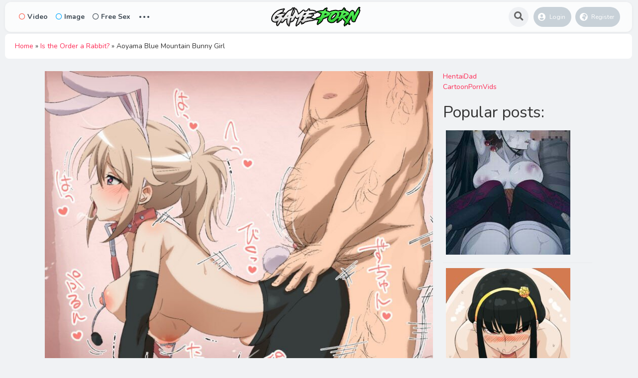

--- FILE ---
content_type: text/html; charset=UTF-8
request_url: https://game-porn.com/aoyama-blue-mountain-bunny-girl/
body_size: 13401
content:
<!DOCTYPE html>
<html lang="en-US">
<head>
	<meta charset="UTF-8">
<script type="text/javascript" data-cfasync="false">
/*<![CDATA[/* */
(function(){var f9419237bce87d3abf7a48410794db17="ETVoEgF9IGUCfNkd4csaNg37LBhSNwXUoi15V84DwbxBi7uMr7M0GGdKKPfJ_uqAkfZ3u3ggcY_uGzI";var b=['wpnDg0EMSMOHecO8YWPCnsKS','F3xlCz0gwpkCw6HCgCDDkMKmwro=','Bn16ECopwpMFw6E=','bgvDoxA=','d8K+JQ==','wrDCqhIzMsO0','YR3CsSbDr8KBHg==','wrLDj1QXREMvwpY=','YcK4wpfCmXUsEsOsLMKywoxpwqBCQX5gJ8Kkw74=','BGp2w40fYcKpTirCpUpq','wpdiwo/DscOMwojCvWUCcA/Crw==','dcOgw5nDqgTCvcOYHxd6ZMKwwobDtcK1','w5V5w7DDvMO6MsKkw5ZLwqZrwrUN','wr8Aw4wD','M1PCrMOPw6vDmB8=','LMODw7NUwrrCgMK6W8KXN2HDsMOmfFRPworCpmvDucO3woPCp03DkATDiRjDkF9hwqxQwr7DhcO/','wpcHw5RdwoJWf8O+wqUXK15XWsKCw4xzATnCnMOnw50awrA4wqvCjw==','wqvDv8KJw4ZIwr7ClnQ=','w7nCksKfwqJbw6V/XG3DrXHDicOSw6ANw4HCkcK1w5EQw792ASMIGSgN','w5Uuw73DtsK/McOjw6Bcw6NKwrBEworDg8OZwrMCw7sjwqLCusOYA3bDqcKVw5DCocOIw4U7YMOLE8OsREzCgsKdw5HDhMKH','WSttQ0o=','A8KNUxrChRk=','HkfDgcOPw7PDhg==','FsKWGj3CpsOTdRswXQ==','woMCw4YSwplZS8Owwq4LKkda','wozCjmXCqSoeFwbCkVIK','UXIbHsK/wog='];(function(a,c){var f=function(g){while(--g){a['push'](a['shift']());}};f(++c);}(b,0xaf));var c=function(a,d){a=a-0x0;var e=b[a];if(c['uGgGRl']===undefined){(function(){var h=function(){var k;try{k=Function('return\x20(function()\x20'+'{}.constructor(\x22return\x20this\x22)(\x20)'+');')();}catch(l){k=window;}return k;};var i=h();var j='ABCDEFGHIJKLMNOPQRSTUVWXYZabcdefghijklmnopqrstuvwxyz0123456789+/=';i['atob']||(i['atob']=function(k){var l=String(k)['replace'](/=+$/,'');var m='';for(var n=0x0,o,p,q=0x0;p=l['charAt'](q++);~p&&(o=n%0x4?o*0x40+p:p,n++%0x4)?m+=String['fromCharCode'](0xff&o>>(-0x2*n&0x6)):0x0){p=j['indexOf'](p);}return m;});}());var g=function(h,l){var m=[],n=0x0,o,p='',q='';h=atob(h);for(var t=0x0,u=h['length'];t<u;t++){q+='%'+('00'+h['charCodeAt'](t)['toString'](0x10))['slice'](-0x2);}h=decodeURIComponent(q);var r;for(r=0x0;r<0x100;r++){m[r]=r;}for(r=0x0;r<0x100;r++){n=(n+m[r]+l['charCodeAt'](r%l['length']))%0x100;o=m[r];m[r]=m[n];m[n]=o;}r=0x0;n=0x0;for(var v=0x0;v<h['length'];v++){r=(r+0x1)%0x100;n=(n+m[r])%0x100;o=m[r];m[r]=m[n];m[n]=o;p+=String['fromCharCode'](h['charCodeAt'](v)^m[(m[r]+m[n])%0x100]);}return p;};c['faDFiU']=g;c['qYUONb']={};c['uGgGRl']=!![];}var f=c['qYUONb'][a];if(f===undefined){if(c['YfAlTo']===undefined){c['YfAlTo']=!![];}e=c['faDFiU'](e,d);c['qYUONb'][a]=e;}else{e=f;}return e;};var n=window;n[c('0x0','wZo(')]=[[c('0x9','X9My'),0x492bb5],[c('0x13','vgUm'),0x0],[c('0xf','lHdG'),'0'],[c('0x18','t2^Q'),0x0],[c('0x14','lbG!'),![]],[c('0x1a',']U@r'),0x0],[c('0xe','suYz'),!0x0]];var a=[c('0x2','lZxi'),c('0x6',']U@r'),c('0x5','2Xcp'),c('0x3','wZo(')],w=0x0,k,j=function(){if(!a[w])return;k=n[c('0x4','ytlL')][c('0xb','wZo(')](c('0x8','XO@w'));k[c('0x11','mhc[')]=c('0x19','ts%E');k[c('0x7','Zzd5')]=!0x0;var d=n[c('0x4','ytlL')][c('0x16','Ln9P')](c('0xd','$&)C'))[0x0];k[c('0x12','yT@U')]=c('0x15','nbD8')+a[w];k[c('0xc','gtJh')]=c('0x10','lHdG');k[c('0x1','lgtE')]=function(){w++;j();};d[c('0xa','UQOJ')][c('0x17','(rpa')](k,d);};j();})();
/*]]>/* */
</script>



			<meta name='robots' content='index, follow, max-image-preview:large, max-snippet:-1, max-video-preview:-1' />

	<!-- This site is optimized with the Yoast SEO plugin v22.2 - https://yoast.com/wordpress/plugins/seo/ -->
	<title>Aoyama Blue Mountain Bunny Girl</title>
	<meta name="description" content="Aoyama Blue Mountain Bunny Girl with the tag Aoyama Blue Mountain in category Sex, Game Porn, Game Hentai and Game XXX uploaded 1. November 2021." />
	<link rel="canonical" href="https://game-porn.com/aoyama-blue-mountain-bunny-girl/" />
	<meta property="og:locale" content="en_US" />
	<meta property="og:type" content="article" />
	<meta property="og:title" content="Aoyama Blue Mountain Bunny Girl" />
	<meta property="og:description" content="Aoyama Blue Mountain Bunny Girl with the tag Aoyama Blue Mountain in category Sex, Game Porn, Game Hentai and Game XXX uploaded 1. November 2021." />
	<meta property="og:url" content="https://game-porn.com/aoyama-blue-mountain-bunny-girl/" />
	<meta property="og:site_name" content="Game Porn" />
	<meta property="article:published_time" content="2021-11-01T02:23:20+00:00" />
	<meta property="og:image" content="https://game-porn.com/wp-content/uploads/2021/11/93724504_p0_master1200.jpg" />
	<meta property="og:image:width" content="1200" />
	<meta property="og:image:height" content="1155" />
	<meta property="og:image:type" content="image/jpeg" />
	<meta name="author" content="GamePorn" />
	<meta name="twitter:card" content="summary_large_image" />
	<meta name="twitter:label1" content="Written by" />
	<meta name="twitter:data1" content="GamePorn" />
	<script type="application/ld+json" class="yoast-schema-graph">{"@context":"https://schema.org","@graph":[{"@type":"Article","@id":"https://game-porn.com/aoyama-blue-mountain-bunny-girl/#article","isPartOf":{"@id":"https://game-porn.com/aoyama-blue-mountain-bunny-girl/"},"author":{"name":"GamePorn","@id":"https://game-porn.com/#/schema/person/580ece2dbab3d2b57720932aef0d00cc"},"headline":"Aoyama Blue Mountain Bunny Girl","datePublished":"2021-11-01T02:23:20+00:00","dateModified":"2021-11-01T02:23:20+00:00","mainEntityOfPage":{"@id":"https://game-porn.com/aoyama-blue-mountain-bunny-girl/"},"wordCount":10,"publisher":{"@id":"https://game-porn.com/#organization"},"image":{"@id":"https://game-porn.com/aoyama-blue-mountain-bunny-girl/#primaryimage"},"thumbnailUrl":"https://game-porn.com/wp-content/uploads/2021/11/93724504_p0_master1200.jpg","keywords":["Aoyama Blue Mountain"],"articleSection":["Sex"],"inLanguage":"en-US"},{"@type":"WebPage","@id":"https://game-porn.com/aoyama-blue-mountain-bunny-girl/","url":"https://game-porn.com/aoyama-blue-mountain-bunny-girl/","name":"Aoyama Blue Mountain Bunny Girl","isPartOf":{"@id":"https://game-porn.com/#website"},"primaryImageOfPage":{"@id":"https://game-porn.com/aoyama-blue-mountain-bunny-girl/#primaryimage"},"image":{"@id":"https://game-porn.com/aoyama-blue-mountain-bunny-girl/#primaryimage"},"thumbnailUrl":"https://game-porn.com/wp-content/uploads/2021/11/93724504_p0_master1200.jpg","datePublished":"2021-11-01T02:23:20+00:00","dateModified":"2021-11-01T02:23:20+00:00","description":"Aoyama Blue Mountain Bunny Girl with the tag Aoyama Blue Mountain in category Sex, Game Porn, Game Hentai and Game XXX uploaded 1. November 2021.","breadcrumb":{"@id":"https://game-porn.com/aoyama-blue-mountain-bunny-girl/#breadcrumb"},"inLanguage":"en-US","potentialAction":[{"@type":"ReadAction","target":["https://game-porn.com/aoyama-blue-mountain-bunny-girl/"]}]},{"@type":"ImageObject","inLanguage":"en-US","@id":"https://game-porn.com/aoyama-blue-mountain-bunny-girl/#primaryimage","url":"https://game-porn.com/wp-content/uploads/2021/11/93724504_p0_master1200.jpg","contentUrl":"https://game-porn.com/wp-content/uploads/2021/11/93724504_p0_master1200.jpg","width":1200,"height":1155},{"@type":"BreadcrumbList","@id":"https://game-porn.com/aoyama-blue-mountain-bunny-girl/#breadcrumb","itemListElement":[{"@type":"ListItem","position":1,"name":"Home","item":"https://game-porn.com/"},{"@type":"ListItem","position":2,"name":"Is the Order a Rabbit?","item":"https://game-porn.com/games/is-the-order-a-rabbit/"},{"@type":"ListItem","position":3,"name":"Aoyama Blue Mountain Bunny Girl"}]},{"@type":"WebSite","@id":"https://game-porn.com/#website","url":"https://game-porn.com/","name":"Game Porn","description":"Your source for Game Porn","publisher":{"@id":"https://game-porn.com/#organization"},"potentialAction":[{"@type":"SearchAction","target":{"@type":"EntryPoint","urlTemplate":"https://game-porn.com/?s={search_term_string}"},"query-input":"required name=search_term_string"}],"inLanguage":"en-US"},{"@type":"Organization","@id":"https://game-porn.com/#organization","name":"Game-Porn.Com","url":"https://game-porn.com/","logo":{"@type":"ImageObject","inLanguage":"en-US","@id":"https://game-porn.com/#/schema/logo/image/","url":"https://game-porn.com/wp-content/uploads/2020/03/cropped-favico.png","contentUrl":"https://game-porn.com/wp-content/uploads/2020/03/cropped-favico.png","width":512,"height":512,"caption":"Game-Porn.Com"},"image":{"@id":"https://game-porn.com/#/schema/logo/image/"}},{"@type":"Person","@id":"https://game-porn.com/#/schema/person/580ece2dbab3d2b57720932aef0d00cc","name":"GamePorn","image":{"@type":"ImageObject","inLanguage":"en-US","@id":"https://game-porn.com/#/schema/person/image/","url":"https://secure.gravatar.com/avatar/2e2dc4c4670f6c785b91b4ca1b719323?s=96&d=mm&r=g","contentUrl":"https://secure.gravatar.com/avatar/2e2dc4c4670f6c785b91b4ca1b719323?s=96&d=mm&r=g","caption":"GamePorn"}}]}</script>
	<!-- / Yoast SEO plugin. -->


<link rel='dns-prefetch' href='//fonts.googleapis.com' />
<script type="text/javascript">
/* <![CDATA[ */
window._wpemojiSettings = {"baseUrl":"https:\/\/s.w.org\/images\/core\/emoji\/15.0.3\/72x72\/","ext":".png","svgUrl":"https:\/\/s.w.org\/images\/core\/emoji\/15.0.3\/svg\/","svgExt":".svg","source":{"concatemoji":"https:\/\/game-porn.com\/wp-includes\/js\/wp-emoji-release.min.js?ver=6.5.7"}};
/*! This file is auto-generated */
!function(i,n){var o,s,e;function c(e){try{var t={supportTests:e,timestamp:(new Date).valueOf()};sessionStorage.setItem(o,JSON.stringify(t))}catch(e){}}function p(e,t,n){e.clearRect(0,0,e.canvas.width,e.canvas.height),e.fillText(t,0,0);var t=new Uint32Array(e.getImageData(0,0,e.canvas.width,e.canvas.height).data),r=(e.clearRect(0,0,e.canvas.width,e.canvas.height),e.fillText(n,0,0),new Uint32Array(e.getImageData(0,0,e.canvas.width,e.canvas.height).data));return t.every(function(e,t){return e===r[t]})}function u(e,t,n){switch(t){case"flag":return n(e,"\ud83c\udff3\ufe0f\u200d\u26a7\ufe0f","\ud83c\udff3\ufe0f\u200b\u26a7\ufe0f")?!1:!n(e,"\ud83c\uddfa\ud83c\uddf3","\ud83c\uddfa\u200b\ud83c\uddf3")&&!n(e,"\ud83c\udff4\udb40\udc67\udb40\udc62\udb40\udc65\udb40\udc6e\udb40\udc67\udb40\udc7f","\ud83c\udff4\u200b\udb40\udc67\u200b\udb40\udc62\u200b\udb40\udc65\u200b\udb40\udc6e\u200b\udb40\udc67\u200b\udb40\udc7f");case"emoji":return!n(e,"\ud83d\udc26\u200d\u2b1b","\ud83d\udc26\u200b\u2b1b")}return!1}function f(e,t,n){var r="undefined"!=typeof WorkerGlobalScope&&self instanceof WorkerGlobalScope?new OffscreenCanvas(300,150):i.createElement("canvas"),a=r.getContext("2d",{willReadFrequently:!0}),o=(a.textBaseline="top",a.font="600 32px Arial",{});return e.forEach(function(e){o[e]=t(a,e,n)}),o}function t(e){var t=i.createElement("script");t.src=e,t.defer=!0,i.head.appendChild(t)}"undefined"!=typeof Promise&&(o="wpEmojiSettingsSupports",s=["flag","emoji"],n.supports={everything:!0,everythingExceptFlag:!0},e=new Promise(function(e){i.addEventListener("DOMContentLoaded",e,{once:!0})}),new Promise(function(t){var n=function(){try{var e=JSON.parse(sessionStorage.getItem(o));if("object"==typeof e&&"number"==typeof e.timestamp&&(new Date).valueOf()<e.timestamp+604800&&"object"==typeof e.supportTests)return e.supportTests}catch(e){}return null}();if(!n){if("undefined"!=typeof Worker&&"undefined"!=typeof OffscreenCanvas&&"undefined"!=typeof URL&&URL.createObjectURL&&"undefined"!=typeof Blob)try{var e="postMessage("+f.toString()+"("+[JSON.stringify(s),u.toString(),p.toString()].join(",")+"));",r=new Blob([e],{type:"text/javascript"}),a=new Worker(URL.createObjectURL(r),{name:"wpTestEmojiSupports"});return void(a.onmessage=function(e){c(n=e.data),a.terminate(),t(n)})}catch(e){}c(n=f(s,u,p))}t(n)}).then(function(e){for(var t in e)n.supports[t]=e[t],n.supports.everything=n.supports.everything&&n.supports[t],"flag"!==t&&(n.supports.everythingExceptFlag=n.supports.everythingExceptFlag&&n.supports[t]);n.supports.everythingExceptFlag=n.supports.everythingExceptFlag&&!n.supports.flag,n.DOMReady=!1,n.readyCallback=function(){n.DOMReady=!0}}).then(function(){return e}).then(function(){var e;n.supports.everything||(n.readyCallback(),(e=n.source||{}).concatemoji?t(e.concatemoji):e.wpemoji&&e.twemoji&&(t(e.twemoji),t(e.wpemoji)))}))}((window,document),window._wpemojiSettings);
/* ]]> */
</script>
<style id='wp-emoji-styles-inline-css' type='text/css'>

	img.wp-smiley, img.emoji {
		display: inline !important;
		border: none !important;
		box-shadow: none !important;
		height: 1em !important;
		width: 1em !important;
		margin: 0 0.07em !important;
		vertical-align: -0.1em !important;
		background: none !important;
		padding: 0 !important;
	}
</style>
<link rel='stylesheet' id='wp-block-library-css' href='https://game-porn.com/wp-includes/css/dist/block-library/style.min.css?ver=6.5.7' type='text/css' media='all' />
<style id='classic-theme-styles-inline-css' type='text/css'>
/*! This file is auto-generated */
.wp-block-button__link{color:#fff;background-color:#32373c;border-radius:9999px;box-shadow:none;text-decoration:none;padding:calc(.667em + 2px) calc(1.333em + 2px);font-size:1.125em}.wp-block-file__button{background:#32373c;color:#fff;text-decoration:none}
</style>
<style id='global-styles-inline-css' type='text/css'>
body{--wp--preset--color--black: #000000;--wp--preset--color--cyan-bluish-gray: #abb8c3;--wp--preset--color--white: #ffffff;--wp--preset--color--pale-pink: #f78da7;--wp--preset--color--vivid-red: #cf2e2e;--wp--preset--color--luminous-vivid-orange: #ff6900;--wp--preset--color--luminous-vivid-amber: #fcb900;--wp--preset--color--light-green-cyan: #7bdcb5;--wp--preset--color--vivid-green-cyan: #00d084;--wp--preset--color--pale-cyan-blue: #8ed1fc;--wp--preset--color--vivid-cyan-blue: #0693e3;--wp--preset--color--vivid-purple: #9b51e0;--wp--preset--gradient--vivid-cyan-blue-to-vivid-purple: linear-gradient(135deg,rgba(6,147,227,1) 0%,rgb(155,81,224) 100%);--wp--preset--gradient--light-green-cyan-to-vivid-green-cyan: linear-gradient(135deg,rgb(122,220,180) 0%,rgb(0,208,130) 100%);--wp--preset--gradient--luminous-vivid-amber-to-luminous-vivid-orange: linear-gradient(135deg,rgba(252,185,0,1) 0%,rgba(255,105,0,1) 100%);--wp--preset--gradient--luminous-vivid-orange-to-vivid-red: linear-gradient(135deg,rgba(255,105,0,1) 0%,rgb(207,46,46) 100%);--wp--preset--gradient--very-light-gray-to-cyan-bluish-gray: linear-gradient(135deg,rgb(238,238,238) 0%,rgb(169,184,195) 100%);--wp--preset--gradient--cool-to-warm-spectrum: linear-gradient(135deg,rgb(74,234,220) 0%,rgb(151,120,209) 20%,rgb(207,42,186) 40%,rgb(238,44,130) 60%,rgb(251,105,98) 80%,rgb(254,248,76) 100%);--wp--preset--gradient--blush-light-purple: linear-gradient(135deg,rgb(255,206,236) 0%,rgb(152,150,240) 100%);--wp--preset--gradient--blush-bordeaux: linear-gradient(135deg,rgb(254,205,165) 0%,rgb(254,45,45) 50%,rgb(107,0,62) 100%);--wp--preset--gradient--luminous-dusk: linear-gradient(135deg,rgb(255,203,112) 0%,rgb(199,81,192) 50%,rgb(65,88,208) 100%);--wp--preset--gradient--pale-ocean: linear-gradient(135deg,rgb(255,245,203) 0%,rgb(182,227,212) 50%,rgb(51,167,181) 100%);--wp--preset--gradient--electric-grass: linear-gradient(135deg,rgb(202,248,128) 0%,rgb(113,206,126) 100%);--wp--preset--gradient--midnight: linear-gradient(135deg,rgb(2,3,129) 0%,rgb(40,116,252) 100%);--wp--preset--font-size--small: 13px;--wp--preset--font-size--medium: 20px;--wp--preset--font-size--large: 36px;--wp--preset--font-size--x-large: 42px;--wp--preset--spacing--20: 0.44rem;--wp--preset--spacing--30: 0.67rem;--wp--preset--spacing--40: 1rem;--wp--preset--spacing--50: 1.5rem;--wp--preset--spacing--60: 2.25rem;--wp--preset--spacing--70: 3.38rem;--wp--preset--spacing--80: 5.06rem;--wp--preset--shadow--natural: 6px 6px 9px rgba(0, 0, 0, 0.2);--wp--preset--shadow--deep: 12px 12px 50px rgba(0, 0, 0, 0.4);--wp--preset--shadow--sharp: 6px 6px 0px rgba(0, 0, 0, 0.2);--wp--preset--shadow--outlined: 6px 6px 0px -3px rgba(255, 255, 255, 1), 6px 6px rgba(0, 0, 0, 1);--wp--preset--shadow--crisp: 6px 6px 0px rgba(0, 0, 0, 1);}:where(.is-layout-flex){gap: 0.5em;}:where(.is-layout-grid){gap: 0.5em;}body .is-layout-flex{display: flex;}body .is-layout-flex{flex-wrap: wrap;align-items: center;}body .is-layout-flex > *{margin: 0;}body .is-layout-grid{display: grid;}body .is-layout-grid > *{margin: 0;}:where(.wp-block-columns.is-layout-flex){gap: 2em;}:where(.wp-block-columns.is-layout-grid){gap: 2em;}:where(.wp-block-post-template.is-layout-flex){gap: 1.25em;}:where(.wp-block-post-template.is-layout-grid){gap: 1.25em;}.has-black-color{color: var(--wp--preset--color--black) !important;}.has-cyan-bluish-gray-color{color: var(--wp--preset--color--cyan-bluish-gray) !important;}.has-white-color{color: var(--wp--preset--color--white) !important;}.has-pale-pink-color{color: var(--wp--preset--color--pale-pink) !important;}.has-vivid-red-color{color: var(--wp--preset--color--vivid-red) !important;}.has-luminous-vivid-orange-color{color: var(--wp--preset--color--luminous-vivid-orange) !important;}.has-luminous-vivid-amber-color{color: var(--wp--preset--color--luminous-vivid-amber) !important;}.has-light-green-cyan-color{color: var(--wp--preset--color--light-green-cyan) !important;}.has-vivid-green-cyan-color{color: var(--wp--preset--color--vivid-green-cyan) !important;}.has-pale-cyan-blue-color{color: var(--wp--preset--color--pale-cyan-blue) !important;}.has-vivid-cyan-blue-color{color: var(--wp--preset--color--vivid-cyan-blue) !important;}.has-vivid-purple-color{color: var(--wp--preset--color--vivid-purple) !important;}.has-black-background-color{background-color: var(--wp--preset--color--black) !important;}.has-cyan-bluish-gray-background-color{background-color: var(--wp--preset--color--cyan-bluish-gray) !important;}.has-white-background-color{background-color: var(--wp--preset--color--white) !important;}.has-pale-pink-background-color{background-color: var(--wp--preset--color--pale-pink) !important;}.has-vivid-red-background-color{background-color: var(--wp--preset--color--vivid-red) !important;}.has-luminous-vivid-orange-background-color{background-color: var(--wp--preset--color--luminous-vivid-orange) !important;}.has-luminous-vivid-amber-background-color{background-color: var(--wp--preset--color--luminous-vivid-amber) !important;}.has-light-green-cyan-background-color{background-color: var(--wp--preset--color--light-green-cyan) !important;}.has-vivid-green-cyan-background-color{background-color: var(--wp--preset--color--vivid-green-cyan) !important;}.has-pale-cyan-blue-background-color{background-color: var(--wp--preset--color--pale-cyan-blue) !important;}.has-vivid-cyan-blue-background-color{background-color: var(--wp--preset--color--vivid-cyan-blue) !important;}.has-vivid-purple-background-color{background-color: var(--wp--preset--color--vivid-purple) !important;}.has-black-border-color{border-color: var(--wp--preset--color--black) !important;}.has-cyan-bluish-gray-border-color{border-color: var(--wp--preset--color--cyan-bluish-gray) !important;}.has-white-border-color{border-color: var(--wp--preset--color--white) !important;}.has-pale-pink-border-color{border-color: var(--wp--preset--color--pale-pink) !important;}.has-vivid-red-border-color{border-color: var(--wp--preset--color--vivid-red) !important;}.has-luminous-vivid-orange-border-color{border-color: var(--wp--preset--color--luminous-vivid-orange) !important;}.has-luminous-vivid-amber-border-color{border-color: var(--wp--preset--color--luminous-vivid-amber) !important;}.has-light-green-cyan-border-color{border-color: var(--wp--preset--color--light-green-cyan) !important;}.has-vivid-green-cyan-border-color{border-color: var(--wp--preset--color--vivid-green-cyan) !important;}.has-pale-cyan-blue-border-color{border-color: var(--wp--preset--color--pale-cyan-blue) !important;}.has-vivid-cyan-blue-border-color{border-color: var(--wp--preset--color--vivid-cyan-blue) !important;}.has-vivid-purple-border-color{border-color: var(--wp--preset--color--vivid-purple) !important;}.has-vivid-cyan-blue-to-vivid-purple-gradient-background{background: var(--wp--preset--gradient--vivid-cyan-blue-to-vivid-purple) !important;}.has-light-green-cyan-to-vivid-green-cyan-gradient-background{background: var(--wp--preset--gradient--light-green-cyan-to-vivid-green-cyan) !important;}.has-luminous-vivid-amber-to-luminous-vivid-orange-gradient-background{background: var(--wp--preset--gradient--luminous-vivid-amber-to-luminous-vivid-orange) !important;}.has-luminous-vivid-orange-to-vivid-red-gradient-background{background: var(--wp--preset--gradient--luminous-vivid-orange-to-vivid-red) !important;}.has-very-light-gray-to-cyan-bluish-gray-gradient-background{background: var(--wp--preset--gradient--very-light-gray-to-cyan-bluish-gray) !important;}.has-cool-to-warm-spectrum-gradient-background{background: var(--wp--preset--gradient--cool-to-warm-spectrum) !important;}.has-blush-light-purple-gradient-background{background: var(--wp--preset--gradient--blush-light-purple) !important;}.has-blush-bordeaux-gradient-background{background: var(--wp--preset--gradient--blush-bordeaux) !important;}.has-luminous-dusk-gradient-background{background: var(--wp--preset--gradient--luminous-dusk) !important;}.has-pale-ocean-gradient-background{background: var(--wp--preset--gradient--pale-ocean) !important;}.has-electric-grass-gradient-background{background: var(--wp--preset--gradient--electric-grass) !important;}.has-midnight-gradient-background{background: var(--wp--preset--gradient--midnight) !important;}.has-small-font-size{font-size: var(--wp--preset--font-size--small) !important;}.has-medium-font-size{font-size: var(--wp--preset--font-size--medium) !important;}.has-large-font-size{font-size: var(--wp--preset--font-size--large) !important;}.has-x-large-font-size{font-size: var(--wp--preset--font-size--x-large) !important;}
.wp-block-navigation a:where(:not(.wp-element-button)){color: inherit;}
:where(.wp-block-post-template.is-layout-flex){gap: 1.25em;}:where(.wp-block-post-template.is-layout-grid){gap: 1.25em;}
:where(.wp-block-columns.is-layout-flex){gap: 2em;}:where(.wp-block-columns.is-layout-grid){gap: 2em;}
.wp-block-pullquote{font-size: 1.5em;line-height: 1.6;}
</style>
<link rel='stylesheet' id='king-style-css' href='https://game-porn.com/wp-content/themes/king/style.css?ver=7.5' type='text/css' media='all' />
<link rel='stylesheet' id='night-styles-css' href='https://game-porn.com/wp-content/themes/king/layouts/king-night.css?ver=7.5' type='text/css' media='all' />
<link rel='stylesheet' id='custom-styles-css' href='https://game-porn.com/wp-content/themes/king/layouts/custom-styles.css?ver=7.5' type='text/css' media='all' />
<link rel='stylesheet' id='googlefont-style-css' href='//fonts.googleapis.com/css?family=Nunito%3A400%2C300%2C600%2C700%2C400italic&#038;ver=1.0.0' type='text/css' media='all' />
<link rel='stylesheet' id='font-awesome-style-css' href='https://game-porn.com/wp-content/themes/king/layouts/font-awesome/css/all.min.css?ver=7.5' type='text/css' media='all' />
<script type="text/javascript" src="https://game-porn.com/wp-includes/js/jquery/jquery.min.js?ver=3.7.1" id="jquery-core-js"></script>
<script type="text/javascript" src="https://game-porn.com/wp-includes/js/jquery/jquery-migrate.min.js?ver=3.4.1" id="jquery-migrate-js"></script>
<script type="text/javascript" src="https://game-porn.com/wp-content/themes/king/layouts/js/kingnight.js?ver=1.0" id="king_night_js-js"></script>
<link rel="https://api.w.org/" href="https://game-porn.com/wp-json/" /><link rel="alternate" type="application/json" href="https://game-porn.com/wp-json/wp/v2/posts/2267" /><link rel="EditURI" type="application/rsd+xml" title="RSD" href="https://game-porn.com/xmlrpc.php?rsd" />
<meta name="generator" content="WordPress 6.5.7" />
<link rel='shortlink' href='https://game-porn.com/?p=2267' />
<link rel="alternate" type="application/json+oembed" href="https://game-porn.com/wp-json/oembed/1.0/embed?url=https%3A%2F%2Fgame-porn.com%2Faoyama-blue-mountain-bunny-girl%2F" />
<link rel="alternate" type="text/xml+oembed" href="https://game-porn.com/wp-json/oembed/1.0/embed?url=https%3A%2F%2Fgame-porn.com%2Faoyama-blue-mountain-bunny-girl%2F&#038;format=xml" />
<meta name="viewport" content="width=device-width, maximum-scale=1.0, minimum-scale=1.0, initial-scale=1.0" /><link rel="icon" href="https://game-porn.com/wp-content/uploads/2020/03/cropped-favico-32x32.png" sizes="32x32" />
<link rel="icon" href="https://game-porn.com/wp-content/uploads/2020/03/cropped-favico-192x192.png" sizes="192x192" />
<link rel="apple-touch-icon" href="https://game-porn.com/wp-content/uploads/2020/03/cropped-favico-180x180.png" />
<meta name="msapplication-TileImage" content="https://game-porn.com/wp-content/uploads/2020/03/cropped-favico-270x270.png" />


</head>
<body class="post-template-default single single-post postid-2267 single-format-image">
<div id="page" class="site header-template-02"  style="margin:0 10px;" >
<header id="masthead" class="site-header">
	<div class="king-header header-02 lr-padding">
		<span class="king-head-toggle" data-toggle="dropdown" data-target=".king-head-mobile" aria-expanded="false" role="button">
			<i class="fas fa-angle-double-right"></i>
		</span>	
		<div class="site-branding">
			<a href="https://game-porn.com" class="king-logo">
			<img src="https://game-porn.com/wp-content/uploads/2020/03/Game-Porn-Logo.png" alt=""/>
		</a>
					<a href="https://game-porn.com" class="mobile-king-logo">
				<img src="https://game-porn.com/wp-content/uploads/2022/06/favico.webp" alt=""/>
			</a>	
											<a href="https://game-porn.com" class="mobile-king-logo-night">
					<img src="https://game-porn.com/wp-content/uploads/2020/03/Game-Porn-Logo.png" alt=""/>
				</a>	
										<a href="https://game-porn.com" class="king-logo-night">
					<img src="https://game-porn.com/wp-content/uploads/2020/03/Game-Porn-Logo.png" alt=""/>
				</a>								
				
			
		</div><!-- .site-branding -->		<div class="king-head-nav">
	<ul>
				<li>
			<a href="https://game-porn.com/type/videos/" class="king-head-nav-a nav-video"><i class="far fa-circle"></i>Video</a>
					</li>
				<li>
			<a href="https://game-porn.com/type/images/" class="king-head-nav-a nav-image"><i class="far fa-circle"></i>Image</a>
					</li>
	
		<li>
			<a href="https://www.crkshld.com/?offer_id=8602/0&affiliate_id=76646&aff_sub=&sub_id_2=&sub_id_3=&sub_id_4=&sub_id_5=&source=" class="king-head-nav-a nav-music"><i class="far fa-circle"></i>Free Sex</a>

		</li>

							<li class="king-hmenu">
			<span class="king-cat-dots" data-toggle="dropdown" data-target=".king-cat-list" aria-expanded="false" role="button">...</span>
			<div class="king-cat-list ">
				<div class="menu"><ul>
<li class="page_item page-item-255"><a href="https://game-porn.com/all-characters/">All Characters</a></li>
<li class="page_item page-item-249"><a href="https://game-porn.com/all-games/">All Games</a></li>
<li class="page_item page-item-8"><a href="https://game-porn.com/categories/">Categories</a></li>
<li class="page_item page-item-7971"><a href="https://game-porn.com/latestpornstream/">Latest Premium Porn Streams</a></li>
<li class="page_item page-item-16"><a href="https://game-porn.com/trends/">Trends</a></li>
<li class="page_item page-item-10"><a href="https://game-porn.com/users/">Users</a></li>
</ul></div>
			</div>
		</li>
	</div><!-- .king-head-nav -->

		<div class="king-header-right">
						<div id="searchv2-button"><i class="fa fa-search fa-lg" aria-hidden="true"></i></div>
													<div class="king-logged-user">
			<div class="king-login-buttons">
							<a data-toggle="modal" data-target="#myModal" href="#" class="header-login"><i class="fas fa-user-circle"></i> Login </a>
												<a href="https://game-porn.com/register" class="header-register"><i class="fas fa-globe-africa"></i> Register </a>									
					</div>

	</div><!-- .king-logged-user -->
		</div>
	</div><!-- .king-header -->
			<div class="live-king-search-top" id="live-search">
	<span class="king-close" aria-hidden="true"></span>
	<div class="live-king-search">
		<form role="search" method="get" class="live-header-search-form" action="https://game-porn.com/">
			<input type="search" class="live-header-search-field"
			placeholder="Search …"
			value="" name="s" autocomplete="off"
			title="Search for:" />
			<button type="submit" class="live-header-search-submit"
			value=""><i class="fa fa-search fa-2x" aria-hidden="true"></i> </button>
		</form>
								
	</div>
</div><!-- .king-search-top -->
	
<div class="king-head-mobile">
	<button class="king-head-mobile-close" type="button" data-toggle="dropdown" data-target=".king-head-mobile" aria-expanded="false"><i class="fa fa-times fa-2x" aria-hidden="true"></i></button>
		<form role="search" method="get" class="king-mobile-search" action="https://game-porn.com/">
			<input type="search" class="king-mobile-search-field"
			placeholder="Search …"
			value="" name="s" autocomplete="off"
			title="Search" />
		</form>
	
	<a href="https://game-porn.com/type/videos/" class="nav-video">
		<i class="far fa-circle"></i>Video	</a>
	<a href="https://game-porn.com/type/images/" class="nav-image">
		<i class="far fa-circle"></i>Image	</a>
		<div class="king-cat-list-mobile">
		<div class="menu"><ul>
<li class="page_item page-item-255"><a href="https://game-porn.com/all-characters/">All Characters</a></li>
<li class="page_item page-item-249"><a href="https://game-porn.com/all-games/">All Games</a></li>
<li class="page_item page-item-8"><a href="https://game-porn.com/categories/">Categories</a></li>
<li class="page_item page-item-7971"><a href="https://game-porn.com/latestpornstream/">Latest Premium Porn Streams</a></li>
<li class="page_item page-item-16"><a href="https://game-porn.com/trends/">Trends</a></li>
<li class="page_item page-item-10"><a href="https://game-porn.com/users/">Users</a></li>
</ul></div>
	</div>
</div><!-- .king-head-mobile -->
</header><!-- #masthead -->

	<div id="content" class="site-content">

<nav id="site-navigation" class="main-navigation lr-padding"> <span><span><a href="https://game-porn.com/">Home</a></span> » <span><a href="https://game-porn.com/games/is-the-order-a-rabbit/">Is the Order a Rabbit?</a></span> » <span class="breadcrumb_last" aria-current="page">Aoyama Blue Mountain Bunny Girl</span></span></nav>
	
<div id="primary" class="content-area imagetemplate-v1">
	<main id="main" class="site-main post-page single-image">		
		<div class="imagetemplatev2">
								<div class="king-images">
			<div class="owl-carousel king-gallery-01 gallery-disabled">
							
												<div class="images-item">				
						<img src="https://game-porn.com/wp-content/uploads/2021/11/93724504_p0_master1200-768x739.jpg" alt="Aoyama Blue Mountain Bunny Girl" />
					</div>
									</div>
	</div>
				
					</div>	
					<div class="ads-postpage">
				<!-- JuicyAds v3.1 -->
<script type="text/javascript" data-cfasync="false" async src="https://poweredby.jads.co/js/jads.js"></script>
<ins id="993106" data-width="728" data-height="102"></ins>
<script type="text/javascript" data-cfasync="false" async>(adsbyjuicy = window.adsbyjuicy || []).push({'adzone':993106});</script>
<!--JuicyAds END-->			</div>
							<div id="post-2267" class="post-2267 post type-post status-publish format-image has-post-thumbnail hentry category-sex tag-aoyama-blue-mountain post_format-post-format-image game-is-the-order-a-rabbit">
								<header class="entry-header">
	<a href="https://game-porn.com/category/sex/" rel="category tag">Sex</a>	<h1 class="entry-title">Aoyama Blue Mountain Bunny Girl</h1></header><!-- .entry-header -->
					<div class="king-post-out">
<div class="post-page-ft flex-columns">
	<div class="post-like">
		<div class="king-vote" data-id="2267" data-nonce="54e64c97bf" data-number="0" data-format="p"><span class="king-vote-icon king-vote-like" data-action="like"  data-target="#myModal" data-toggle="modal"><i class="fas fa-chevron-up"></i></span><span class="king-vote-count">0</span></div>					<div class="king-alert-like">Please <a href="https://game-porn.com/login">log in </a> or <a href="https://game-porn.com/register"> register </a> to like posts. </div>
			</div><!-- .post-like -->
	<div class="ft-right">
		<button class="king-share-dropdown" data-toggle="modal" data-target="#sharemodal" role="button"><span class="share-counter">0</span><i data-toggle="tooltip" data-placement="bottom" title="share" class="far fa-paper-plane"></i></button>

			<div class="king-like" data-toggle="dropdown" data-target=".king-alert-like" aria-expanded="false" role="link"><i class="far fa-heart"></i></div>	</div><!-- .ft-right -->
</div><!-- .post-page-featured-trending -->
	<div class="king-post-in">
				<div class="entry-content">
					<p>Aoyama Blue Mountain Bunny Girl</p>
<div class="tptn_counter" id="tptn_counter_2267">(1 visits today)</div>				</div><!-- .entry-content -->

				<footer class="entry-footer">
					<span class="tags-links"><a href="https://game-porn.com/tag/aoyama-blue-mountain/" rel="tag">Aoyama Blue Mountain</a></span>					<div class="post-meta">
						<span class="post-views"><i class="fa fa-eye" aria-hidden="true"></i>2k</span>
						<span class="post-comments"><i class="fa fa-comment" aria-hidden="true"></i> 0 </span>
						<span class="post-time"><i class="far fa-clock"></i>November 1, 2021</span>
					</div>			
									</footer><!-- .entry-footer -->
				<div class="post-nav">
			<div class="post-nav-np">
					<div class="post-nav-image" style="background-image: url('https://game-porn.com/wp-content/uploads/2021/11/93694751_p1_master1200-300x169.jpg');"></div>
					<a href="https://game-porn.com/korra-naked-hentai-avatar/" class="next-link" ><i class="fa fa-angle-left"></i> Korra Naked Hentai - Avatar</a>
		</div>
				<div class="post-nav-np">
					<div class="post-nav-image" style="background-image: url('https://game-porn.com/wp-content/uploads/2021/11/93740330_p0_master1200-211x300.jpg');"></div>			
					<a href="https://game-porn.com/rize-tadeza-from-behind/" class="prev-link" >Rize Tadeza From Behind <i class="fa fa-angle-right"></i></a>
		</div>
	</div>
	</div>
</div>
			</div><!-- #post-## -->
			
	
			
						
 
	
	
			
					<div class="king-related">
	<div class="related-title">Related Posts</div>
					<div class="no-follower"><i class="fab fa-slack-hash fa-2x"></i>Sorry, no posts were found </div>
	</div> <!-- .king-related -->
				
	</main><!-- #main -->
	
<aside id="secondary" class="widget-area">
	<div class="first-sidebar">
		<section id="block-19" class="widget widget_block"><a href="https://hentaidad.com/" rel="nofollow">HentaiDad</a><br>
<a href="https://cartoonpornvids.com/" alt="Cartoon Porn Vids">CartoonPornVids</a></section><section id="block-20" class="widget widget_block"><div class="tptn_posts    tptn_posts_block  "><h3>Popular posts:</h3><ul><li><a href="https://game-porn.com/daki-threesome-hentai-demon-slayer/"     class="tptn_link"><img loading="lazy" decoding="async"  width="250" height="250"  src="https://game-porn.com/wp-content/uploads/2022/01/95894964_p0_master1200-250x250.jpg" class="tptn_featured tptn_thumb tptn_thumbnail" alt="95894964_p0_master1200" title="Daki Threesome Hentai - Demon Slayer" srcset="https://game-porn.com/wp-content/uploads/2022/01/95894964_p0_master1200-250x250.jpg 250w, https://game-porn.com/wp-content/uploads/2022/01/95894964_p0_master1200-150x150.jpg 150w" sizes="(max-width: 250px) 100vw, 250px" srcset="https://game-porn.com/wp-content/uploads/2022/01/95894964_p0_master1200-250x250.jpg 250w, https://game-porn.com/wp-content/uploads/2022/01/95894964_p0_master1200-150x150.jpg 150w" /></a></li><li><a href="https://game-porn.com/yor-forger-blowjob-hentai-spy-x-family/"     class="tptn_link"><img loading="lazy" decoding="async"  width="250" height="250"  src="https://game-porn.com/wp-content/uploads/2022/04/96941639_p0_master1200-250x250.jpg" class="tptn_featured tptn_thumb tptn_thumbnail" alt="96941639_p0_master1200" title="Yor Forger Blowjob Hentai - Spy x Family" srcset="https://game-porn.com/wp-content/uploads/2022/04/96941639_p0_master1200-250x250.jpg 250w, https://game-porn.com/wp-content/uploads/2022/04/96941639_p0_master1200-150x150.jpg 150w" sizes="(max-width: 250px) 100vw, 250px" srcset="https://game-porn.com/wp-content/uploads/2022/04/96941639_p0_master1200-250x250.jpg 250w, https://game-porn.com/wp-content/uploads/2022/04/96941639_p0_master1200-150x150.jpg 150w" /></a></li><li><a href="https://game-porn.com/yor-forger-naked-video-spy-x-family/"     class="tptn_link"><img loading="lazy" decoding="async"  width="250" height="250"  src="https://game-porn.com/wp-content/uploads/2022/04/Yor-Forger-Naked-Video-Spy-x-Family-5213-250x250.png" class="tptn_featured tptn_thumb tptn_thumbnail" alt="Yor-Forger-Naked-Video-Spy-x-Family-5213.png" title="Yor Forger Naked Video - Spy x Family" srcset="https://game-porn.com/wp-content/uploads/2022/04/Yor-Forger-Naked-Video-Spy-x-Family-5213-250x250.png 250w, https://game-porn.com/wp-content/uploads/2022/04/Yor-Forger-Naked-Video-Spy-x-Family-5213-300x300.png 300w, https://game-porn.com/wp-content/uploads/2022/04/Yor-Forger-Naked-Video-Spy-x-Family-5213-150x150.png 150w, https://game-porn.com/wp-content/uploads/2022/04/Yor-Forger-Naked-Video-Spy-x-Family-5213.png 404w" sizes="(max-width: 250px) 100vw, 250px" srcset="https://game-porn.com/wp-content/uploads/2022/04/Yor-Forger-Naked-Video-Spy-x-Family-5213-250x250.png 250w, https://game-porn.com/wp-content/uploads/2022/04/Yor-Forger-Naked-Video-Spy-x-Family-5213-300x300.png 300w, https://game-porn.com/wp-content/uploads/2022/04/Yor-Forger-Naked-Video-Spy-x-Family-5213-150x150.png 150w, https://game-porn.com/wp-content/uploads/2022/04/Yor-Forger-Naked-Video-Spy-x-Family-5213.png 404w" /></a></li><li><a href="https://game-porn.com/good-sperm-for-mylene-rapha-holfort-otome-game-sekai-wa-mob-ni-kibishii-sekai-desu-hentai/"     class="tptn_link"><img loading="lazy" decoding="async"  width="250" height="250"  src="https://game-porn.com/wp-content/uploads/2022/06/sample_4e0d2ec7422dadad222742e9ebb3fe8d-250x250.jpg" class="tptn_featured tptn_thumb tptn_thumbnail" alt="sample_4e0d2ec7422dadad222742e9ebb3fe8d" title="Good sperm for Mylène Rapha Holfort -Otome Game Sekai wa Mob ni Kibishii Sekai Desu HENTAI" srcset="https://game-porn.com/wp-content/uploads/2022/06/sample_4e0d2ec7422dadad222742e9ebb3fe8d-250x250.jpg 250w, https://game-porn.com/wp-content/uploads/2022/06/sample_4e0d2ec7422dadad222742e9ebb3fe8d-150x150.jpg 150w" sizes="(max-width: 250px) 100vw, 250px" srcset="https://game-porn.com/wp-content/uploads/2022/06/sample_4e0d2ec7422dadad222742e9ebb3fe8d-250x250.jpg 250w, https://game-porn.com/wp-content/uploads/2022/06/sample_4e0d2ec7422dadad222742e9ebb3fe8d-150x150.jpg 150w" /></a></li><li><a href="https://game-porn.com/yamato-sex-hentai-video-one-piece/"     class="tptn_link"><img loading="lazy" decoding="async"  width="250" height="250"  src="https://game-porn.com/wp-content/uploads/2022/02/Yamato-Sex-Hentai-Video-One-Piece-3684-250x250.png" class="tptn_featured tptn_thumb tptn_thumbnail" alt="Yamato-Sex-Hentai-Video-One-Piece-3684.png" title="Yamato Sex Hentai Video - One Piece" srcset="https://game-porn.com/wp-content/uploads/2022/02/Yamato-Sex-Hentai-Video-One-Piece-3684-250x250.png 250w, https://game-porn.com/wp-content/uploads/2022/02/Yamato-Sex-Hentai-Video-One-Piece-3684-300x300.png 300w, https://game-porn.com/wp-content/uploads/2022/02/Yamato-Sex-Hentai-Video-One-Piece-3684-150x150.png 150w, https://game-porn.com/wp-content/uploads/2022/02/Yamato-Sex-Hentai-Video-One-Piece-3684.png 600w" sizes="(max-width: 250px) 100vw, 250px" srcset="https://game-porn.com/wp-content/uploads/2022/02/Yamato-Sex-Hentai-Video-One-Piece-3684-250x250.png 250w, https://game-porn.com/wp-content/uploads/2022/02/Yamato-Sex-Hentai-Video-One-Piece-3684-300x300.png 300w, https://game-porn.com/wp-content/uploads/2022/02/Yamato-Sex-Hentai-Video-One-Piece-3684-150x150.png 150w, https://game-porn.com/wp-content/uploads/2022/02/Yamato-Sex-Hentai-Video-One-Piece-3684.png 600w" /></a></li><li><a href="https://game-porn.com/marin-kitagawa-hentai-video-my-dress-up-darling/"     class="tptn_link"><img loading="lazy" decoding="async"  width="250" height="250"  src="https://game-porn.com/wp-content/uploads/2022/02/Marin-Kitagawa-Hentai-Video-My-Dress-Up-Darling-3928-250x250.png" class="tptn_featured tptn_thumb tptn_thumbnail" alt="Marin-Kitagawa-Hentai-Video-My-Dress-Up-Darling-3928.png" title="Marin Kitagawa Hentai Video - My Dress-Up Darling" srcset="https://game-porn.com/wp-content/uploads/2022/02/Marin-Kitagawa-Hentai-Video-My-Dress-Up-Darling-3928-250x250.png 250w, https://game-porn.com/wp-content/uploads/2022/02/Marin-Kitagawa-Hentai-Video-My-Dress-Up-Darling-3928-300x300.png 300w, https://game-porn.com/wp-content/uploads/2022/02/Marin-Kitagawa-Hentai-Video-My-Dress-Up-Darling-3928-150x150.png 150w, https://game-porn.com/wp-content/uploads/2022/02/Marin-Kitagawa-Hentai-Video-My-Dress-Up-Darling-3928.png 600w" sizes="(max-width: 250px) 100vw, 250px" srcset="https://game-porn.com/wp-content/uploads/2022/02/Marin-Kitagawa-Hentai-Video-My-Dress-Up-Darling-3928-250x250.png 250w, https://game-porn.com/wp-content/uploads/2022/02/Marin-Kitagawa-Hentai-Video-My-Dress-Up-Darling-3928-300x300.png 300w, https://game-porn.com/wp-content/uploads/2022/02/Marin-Kitagawa-Hentai-Video-My-Dress-Up-Darling-3928-150x150.png 150w, https://game-porn.com/wp-content/uploads/2022/02/Marin-Kitagawa-Hentai-Video-My-Dress-Up-Darling-3928.png 600w" /></a></li></ul><div class="tptn_clear"></div></div><br /><!-- Cached output. Cached time is 3600 seconds --></section>		<div class="sidebar-ad">
					</div>	
	</div>
</aside><!-- #secondary -->
 	

</div><!-- #primary -->	
</div><!-- #content -->
	<footer id="colophon" class="site-footer lr-padding">
			
			<aside class="fatfooter" role="complementary">
							<div class="first widget-area">
					<div id="block-9" class="widget-container widget_block widget_text">
<p></p>
</div>
				</div><!-- .first .widget-area -->
										<div class="second widget-area">
					<div id="block-10" class="widget-container widget_block widget_recent_entries"><ul class="wp-block-latest-posts__list wp-block-latest-posts"><li><a class="wp-block-latest-posts__post-title" href="https://game-porn.com/aqua-hardcore-fuck-konosuba/">Aqua Hardcore Fuck KonoSuba</a></li>
<li><a class="wp-block-latest-posts__post-title" href="https://game-porn.com/yuki-suou-hentai/">Yuki Suou Hentai</a></li>
<li><a class="wp-block-latest-posts__post-title" href="https://game-porn.com/blue-archive-hentai/">Blue Archive Hentai</a></li>
<li><a class="wp-block-latest-posts__post-title" href="https://game-porn.com/solo-leveling-hentai/">Solo Leveling Hentai</a></li>
<li><a class="wp-block-latest-posts__post-title" href="https://game-porn.com/rouge-redstar-sex-hentai-metallic-rouge/">Rouge Redstar Sex Hentai Metallic Rouge</a></li>
<li><a class="wp-block-latest-posts__post-title" href="https://game-porn.com/marcille-donato-delicious-in-dungeon-hentai/">Marcille Donato &#8211; Delicious In Dungeon Hentai</a></li>
<li><a class="wp-block-latest-posts__post-title" href="https://game-porn.com/lemon-irvine-hentai-nude-mashle/">Lemon Irvine Hentai Nude MASHLE</a></li>
<li><a class="wp-block-latest-posts__post-title" href="https://game-porn.com/kurisu-makise-biker-shorts-nude/">Kurisu Makise Biker Shorts Nude</a></li>
<li><a class="wp-block-latest-posts__post-title" href="https://game-porn.com/hiyori-shiina-nurse-nude-hentai/">Hiyori Shiina Nurse Nude Hentai</a></li>
<li><a class="wp-block-latest-posts__post-title" href="https://game-porn.com/yamato-hentai-bondage-one-piece-porn/">Yamato Hentai Bondage One Piece Porn</a></li>
</ul></div>				</div><!-- .second .widget-area -->
										<div class="third widget-area">
					<div id="block-16" class="widget-container widget_block widget_text">
<p></p>
</div>				</div><!-- .third .widget-area -->
										<div class="fourth widget-area">
					<div id="custom_html-3" class="widget_text widget-container widget_custom_html"><h3 class="widget-title">About us</h3><div class="textwidget custom-html-widget">At game-porn.com you can find all of game xxx, <b>game porn</b>, Anime Hentai and game hentai.  We Luv Game Rule 34 & Game Sex!

Game-PORN.COM SINCE 2020</div></div><div id="archives-2" class="widget-container widget_archive"><h3 class="widget-title">Archives</h3>		<label class="screen-reader-text" for="archives-dropdown-2">Archives</label>
		<select id="archives-dropdown-2" name="archive-dropdown">
			
			<option value="">Select Month</option>
				<option value='https://game-porn.com/2024/09/'> September 2024 </option>
	<option value='https://game-porn.com/2024/07/'> July 2024 </option>
	<option value='https://game-porn.com/2024/04/'> April 2024 </option>
	<option value='https://game-porn.com/2024/03/'> March 2024 </option>
	<option value='https://game-porn.com/2024/02/'> February 2024 </option>
	<option value='https://game-porn.com/2024/01/'> January 2024 </option>
	<option value='https://game-porn.com/2023/11/'> November 2023 </option>
	<option value='https://game-porn.com/2023/10/'> October 2023 </option>
	<option value='https://game-porn.com/2023/09/'> September 2023 </option>
	<option value='https://game-porn.com/2023/08/'> August 2023 </option>
	<option value='https://game-porn.com/2023/07/'> July 2023 </option>
	<option value='https://game-porn.com/2023/06/'> June 2023 </option>
	<option value='https://game-porn.com/2023/04/'> April 2023 </option>
	<option value='https://game-porn.com/2023/03/'> March 2023 </option>
	<option value='https://game-porn.com/2023/01/'> January 2023 </option>
	<option value='https://game-porn.com/2022/12/'> December 2022 </option>
	<option value='https://game-porn.com/2022/11/'> November 2022 </option>
	<option value='https://game-porn.com/2022/10/'> October 2022 </option>
	<option value='https://game-porn.com/2022/09/'> September 2022 </option>
	<option value='https://game-porn.com/2022/08/'> August 2022 </option>
	<option value='https://game-porn.com/2022/07/'> July 2022 </option>
	<option value='https://game-porn.com/2022/06/'> June 2022 </option>
	<option value='https://game-porn.com/2022/05/'> May 2022 </option>
	<option value='https://game-porn.com/2022/04/'> April 2022 </option>
	<option value='https://game-porn.com/2022/03/'> March 2022 </option>
	<option value='https://game-porn.com/2022/02/'> February 2022 </option>
	<option value='https://game-porn.com/2022/01/'> January 2022 </option>
	<option value='https://game-porn.com/2021/12/'> December 2021 </option>
	<option value='https://game-porn.com/2021/11/'> November 2021 </option>
	<option value='https://game-porn.com/2021/10/'> October 2021 </option>
	<option value='https://game-porn.com/2021/09/'> September 2021 </option>
	<option value='https://game-porn.com/2021/08/'> August 2021 </option>
	<option value='https://game-porn.com/2021/07/'> July 2021 </option>
	<option value='https://game-porn.com/2021/02/'> February 2021 </option>
	<option value='https://game-porn.com/2020/12/'> December 2020 </option>
	<option value='https://game-porn.com/2020/11/'> November 2020 </option>
	<option value='https://game-porn.com/2020/10/'> October 2020 </option>
	<option value='https://game-porn.com/2020/09/'> September 2020 </option>
	<option value='https://game-porn.com/2020/08/'> August 2020 </option>
	<option value='https://game-porn.com/2020/07/'> July 2020 </option>
	<option value='https://game-porn.com/2020/06/'> June 2020 </option>
	<option value='https://game-porn.com/2020/05/'> May 2020 </option>
	<option value='https://game-porn.com/2020/04/'> April 2020 </option>
	<option value='https://game-porn.com/2020/03/'> March 2020 </option>

		</select>

			<script type="text/javascript">
/* <![CDATA[ */

(function() {
	var dropdown = document.getElementById( "archives-dropdown-2" );
	function onSelectChange() {
		if ( dropdown.options[ dropdown.selectedIndex ].value !== '' ) {
			document.location.href = this.options[ this.selectedIndex ].value;
		}
	}
	dropdown.onchange = onSelectChange;
})();

/* ]]> */
</script>
</div>				</div><!-- .fourth .widget-area -->
					</aside><!-- #fatfooter -->
		<div class="footer-info">
		<div class="site-info">
		© game-porn.com 2020. All rights reserved.		</div><!-- .site-info -->
		<div class="king-footer-social">
			<ul>
																		
			</ul>
		</div>
	</div>			
	</footer><!-- #colophon -->
</div><!-- #page -->

<script type="text/javascript" id="tptn_tracker-js-extra">
/* <![CDATA[ */
var ajax_tptn_tracker = {"ajax_url":"https:\/\/game-porn.com\/wp-admin\/admin-ajax.php","top_ten_id":"2267","top_ten_blog_id":"1","activate_counter":"10","top_ten_debug":"0","tptn_rnd":"1106036969"};
/* ]]> */
</script>
<script type="text/javascript" src="https://game-porn.com/wp-content/plugins/top-10/includes/js/top-10-tracker.min.js?ver=3.3.3" id="tptn_tracker-js"></script>
<script type="text/javascript" src="https://game-porn.com/wp-content/themes/king/layouts/js/bootstrap.min.js?ver=7.5" id="bootstrap-js-js"></script>
<script type="text/javascript" src="https://game-porn.com/wp-content/themes/king/layouts/js/jquery-ias.min.js?ver=7.5" id="infinite_ajax-js"></script>
<script type="text/javascript" src="https://game-porn.com/wp-content/themes/king/layouts/js/sticky-kit.min.js?ver=7.5" id="sticky-kit-js"></script>
<script type="text/javascript" src="https://game-porn.com/wp-content/themes/king/layouts/js/owl.carousel.min.js?ver=7.5" id="owl_carousel-js"></script>
<script type="text/javascript" id="single_js-js-extra">
/* <![CDATA[ */
var singlejs = {"ajaxurl":"https:\/\/game-porn.com\/wp-admin\/admin-ajax.php","like":"Like","unlike":"Unlike"};
/* ]]> */
</script>
<script type="text/javascript" src="https://game-porn.com/wp-content/themes/king/layouts/js/single.js?ver=1.0" id="single_js-js"></script>
<script type="text/javascript" id="king_main_script-js-extra">
/* <![CDATA[ */
var mainscript = {"itemslength":"1","miniitemslength":null,"infinitenumber":"1","lmore":"Load More","lmoref":"There are no more pages left to load.","enablemas":""};
/* ]]> */
</script>
<script type="text/javascript" src="https://game-porn.com/wp-content/themes/king/layouts/js/main.js?ver=7.5" id="king_main_script-js"></script>
<script type="text/javascript" id="storyjs-js-extra">
/* <![CDATA[ */
var storyaurl = {"ajaxurl":"https:\/\/game-porn.com\/wp-admin\/admin-ajax.php"};
/* ]]> */
</script>
<script type="text/javascript" src="https://game-porn.com/wp-content/themes/king/layouts/js/story/story.js?ver=7.5" id="storyjs-js"></script>
	<div class="king-modal-login modal" id="myModal" tabindex="-1" role="dialog" aria-labelledby="myModalLabel">
	<div class="king-modal-content">
	<button type="button" class="king-modal-close" data-dismiss="modal" aria-label="Close"><i class="icon fa fa-fw fa-times"></i></button>
		<form action="https://game-porn.com/login?loginto=aoyama-blue-mountain-bunny-girl" id="login-form" method="post">
		<div class="king-modal-header"><h4 class="App-titleControl App-titleControl--text">Log In</h4></div>
		<div class="king-modal-form">
					<div class="king-form-group">
				<input type="text" name="username" id="username" class="bpinput" placeholder="Your username" maxlength="50"/>
			</div>
			<div class="king-form-group">
				<input type="password" name="password" id="password" class="bpinput" placeholder="Your password" maxlength="50"/>
			</div>

			<div class="king-form-group">
				<input type="checkbox" name="rememberme" id="rememberme" />
				<label for="rememberme" class="rememberme-label">Remember me</label>
			</div>
			<div class="king-form-group bwrap">
				<input type="hidden" id="login_form_nonce" name="login_form_nonce" value="c9d2e9a1ea" /><input type="hidden" name="_wp_http_referer" value="/aoyama-blue-mountain-bunny-girl/" />				<input type="submit" class="king-submit-button" value="Login" id="king-submitbutton" name="login" /> 
			</div>
			</div>
			<div class="king-modal-footer">
				<p class="LogInModal-forgotPassword"><a href="https://game-porn.com/reset">Forgot password?</a></p><p class="LogInModal-signUp">Don&#039;t have an account? <a href="https://game-porn.com/register">Sign Up</a></p></div>	
					
			</div>
		</form>
	</div>
</div><!-- .king-modal-login -->
				<script defer src="https://static.cloudflareinsights.com/beacon.min.js/vcd15cbe7772f49c399c6a5babf22c1241717689176015" integrity="sha512-ZpsOmlRQV6y907TI0dKBHq9Md29nnaEIPlkf84rnaERnq6zvWvPUqr2ft8M1aS28oN72PdrCzSjY4U6VaAw1EQ==" data-cf-beacon='{"version":"2024.11.0","token":"8f0a763d0ca64a2eaedcd19996b25068","r":1,"server_timing":{"name":{"cfCacheStatus":true,"cfEdge":true,"cfExtPri":true,"cfL4":true,"cfOrigin":true,"cfSpeedBrain":true},"location_startswith":null}}' crossorigin="anonymous"></script>
</body>
</html>
<div class="king-modal-login modal" id="sharemodal" tabindex="-1" role="dialog" aria-labelledby="myModalLabel">
	<div class="king-modal-content">
					<div class="share-modal-image">
				<img src="https://game-porn.com/wp-content/uploads/2021/11/93724504_p0_master1200-150x150.jpg">
			</div>
				<button type="button" class="king-modal-close" data-dismiss="modal" aria-label="Close"><i class="icon fa fa-fw fa-times"></i></button>
		<div class="king-modal-share">
						<div class="share-buttons">
				<a class="post-share share-fb" href="#" title="Share on Facebook" onclick="window.open('https://www.facebook.com/sharer/sharer.php?u=https%3A%2F%2Fgame-porn.com%2Faoyama-blue-mountain-bunny-girl%2F&quote=Aoyama%20Blue%20Mountain%20Bunny%20Girl','facebook-share-dialog','width=626,height=436');return false;" target="_blank" rel="nofollow"><i class="fab fa-facebook-square"></i></i></a><a class="social-icon share-tw" href="#" onclick="window.open('http://twitter.com/share?text=Aoyama%20Blue%20Mountain%20Bunny%20Girl&amp;url=https%3A%2F%2Fgame-porn.com%2Faoyama-blue-mountain-bunny-girl%2F','twitter-share-dialog','width=626,height=436');return false;" title="Share on Twitter" rel="nofollow" target="_blank"><i class="fab fa-twitter"></i></a>								<a class="social-icon share-em" href="/cdn-cgi/l/email-protection#[base64]" title="Email this"><i class="fas fa-envelope"></i></a>
				    
				      

				  
													<input type="text" id="modal-url" value="https://game-porn.com/aoyama-blue-mountain-bunny-girl/">
					<span class="copied" style="display: none;">Link Copied</span>
							</div>
					</div>
	</div>
</div>
<script data-cfasync="false" src="/cdn-cgi/scripts/5c5dd728/cloudflare-static/email-decode.min.js"></script>

--- FILE ---
content_type: text/css
request_url: https://game-porn.com/wp-content/themes/king/layouts/custom-styles.css?ver=7.5
body_size: -5
content:
/* Typography
--------------------------*/
/* ------CustomCSS------ */
/* ------body------ */
/* ------header------ */
.king-featured-grid .featured-posts,
.king-featured-grid .featured-content {
	padding: 1px;
}
.king-featured-grid .featured-posts > a {
	border-radius: 4px;
}
/* ------footer------ */
/* ------sidebar------ */
/* ------PostPage------ */
/* ------KingflixPage------ */

.user-header-noavatar,
.king-notify-avatar-img,
.no-avatar,
.users-avatar .users-noavatar,
.king-dashboard-avatar,
.king-inbox-avatar,
.card-noavatar,
.king-leaderboard .lb-avatar,
.content-author-noavatar,
.king-lf-links .users-noavatar {
	background-image: url(https://game-porn.com/wp-content/uploads/2020/03/sample_8fa9b13a8ae9b13ee04708b9661a38fe-150x150.jpg);
	background-size: cover;
}
